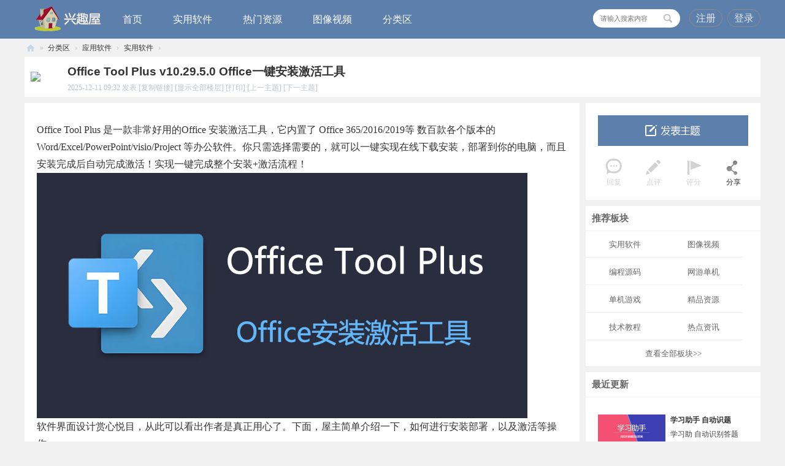

--- FILE ---
content_type: text/html; charset=utf-8
request_url: https://www.xqu5.com/thread-1244-1-1.html
body_size: 14209
content:
<!DOCTYPE html PUBLIC "-//W3C//DTD XHTML 1.0 Transitional//EN" "http://www.w3.org/TR/xhtml1/DTD/xhtml1-transitional.dtd">
<html xmlns="http://www.w3.org/1999/xhtml">
<head>
<meta http-equiv="Content-Type" content="text/html; charset=utf-8" />
<title>Office Tool Plus v10.29.5.0  Office一键安装激活工具 - 实用软件 兴趣屋</title>
<link href="https://www.xqu5.com/thread-1244-1-1.html" rel="canonical" />
<meta name="keywords" content="Office Tool Plus v10.29.5.0  Office一键安装激活工具" />
<meta name="description" content="Office Tool Plus 是一款非常好用的Office 安装激活工具，它内置了 Office 365/2016/2019等 数百款各个版本的 Word/Excel/PowerPoint/visio/Project 等办公软件。你只需选 ... Office Tool Plus v10.29.5.0  Office一键安装激活工具 ,兴趣屋" />
<meta name="generator" content="Discuz!" />
<meta name="author" content="admin" />
<meta name="MSSmartTagsPreventParsing" content="True" />
<meta http-equiv="MSThemeCompatible" content="Yes" />
<meta name="applicable-device" content="pc,mobile">
    <meta http-equiv="Cache-Control" content="no-transform" /> 
<meta http-equiv="Cache-Control" content="no-siteapp" />
<meta name="viewport" content="width=device-width,initial-scale=1.0,user-scalable=yes" />
<base href="https://www.xqu5.com/" /><link rel="stylesheet" type="text/css" href="data/cache/style_3_common.css?Q9w" /><link rel="stylesheet" type="text/css" href="data/cache/style_3_forum_viewthread.css?Q9w" /><script>
var _hmt = _hmt || [];
(function() {
  var hm = document.createElement("script");
  hm.src = "https://hm.baidu.com/hm.js?76cb2996851df72ea8f1ffce40616e03";
  var s = document.getElementsByTagName("script")[0]; 
  s.parentNode.insertBefore(hm, s);
})();
</script>

        <script src="template/huyouxiong_kanchai/style/js/jquery.min.js" type="text/javascript"></script>
    <script src="template/huyouxiong_kanchai/style/js/jquery.SuperSlide.js" type="text/javascript"></script>
<script type="text/javascript">var STYLEID = '3', STATICURL = 'static/', IMGDIR = 'static/image/common', VERHASH = 'Q9w', charset = 'utf-8', discuz_uid = '0', cookiepre = '1gG1_2132_', cookiedomain = '', cookiepath = '/', showusercard = '1', attackevasive = '0', disallowfloat = '', creditnotice = '1|威望|,2|钻石|,3|积分|', defaultstyle = '', REPORTURL = 'aHR0cHM6Ly93d3cueHF1NS5jb20vdGhyZWFkLTEyNDQtMS0xLmh0bWw=', SITEURL = 'https://www.xqu5.com/', JSPATH = 'data/cache/', DYNAMICURL = '';</script>
<script src="data/cache/common.js?Q9w" type="text/javascript"></script>

<meta name="application-name" content="兴趣屋" />
<meta name="msapplication-tooltip" content="兴趣屋" />
<meta name="msapplication-task" content="name=首页;action-uri=https://www.xqu5.com/portal.php;icon-uri=https://www.xqu5.com/static/image/common/portal.ico" />
<meta name="msapplication-task" content="name=分类区;action-uri=https://www.xqu5.com/forum.php;icon-uri=https://www.xqu5.com/static/image/common/bbs.ico" />
<link rel="archives" title="兴趣屋" href="https://www.xqu5.com/archiver/" />
<script type="text/javascript">HTMLNODE.className += ' widthauto'</script>
<script src="data/cache/forum.js?Q9w" type="text/javascript"></script>
<script src="data/cache/portal.js?Q9w" type="text/javascript"></script>
</head>
<body id="nv_forum" class="pg_viewthread" onkeydown="if(event.keyCode==27) return false;">
<div id="append_parent"></div>
<div id="ajaxwaitid"></div>
 
 
 
 
 
 <div id="nvc">
  <div class="nv_wrap">
    <div class="nv_logo">
      <h2> 
         
        <a href="./" title="兴趣屋"><img src="data/attachment/common/template/boardimg_20230902jzqkqaxi.png" alt="兴趣屋" class="boardlogo" id="boardlogo" border="0" /></a> 
         
      </h2>
    </div>
    <div class="nav">
      <ul>
         
                <li id="mn_portal" ><a href="portal.php" hidefocus="true" title="兴趣屋-首页"  >首页<span>兴趣屋-首页</span></a></li>
         
         
                <li id="mn_N60cb" ><a href="forum-39-1.html" hidefocus="true"  >实用软件</a></li>
         
         
                <li id="mn_N2f34" ><a href="forum.php?mod=forumdisplay&fid=39&orderby=heats&filter=dateline&dateline=7948800" hidefocus="true"  >热门资源</a></li>
         
         
                <li id="mn_N93be" ><a href="forum-50-1.html" hidefocus="true"  >图像视频</a></li>
         
         
                <li class="a" id="mn_forum" ><a href="forum.php" hidefocus="true" title="兴趣屋-讨论区"  >分类区<span>兴趣屋-讨论区</span></a></li>
         
         
         
         
         
         
         
              </ul>
    </div>
     
        <div id="header_user"> <span class="zhuce" ><a href="plugin.php?id=it618_members:reg" id="btn-register">注册</a> </span> <span class="zhuce"><a  href="plugin.php?id=it618_members:login" class="nousername"  id="qing_delv">登录</a></span> </div>
    <div style="display:none"> 
      <script src="data/cache/logging.js?Q9w" type="text/javascript"></script>
<form method="post" autocomplete="off" id="lsform" action="member.php?mod=logging&amp;action=login&amp;loginsubmit=yes&amp;infloat=yes&amp;lssubmit=yes" onsubmit="return lsSubmit();">
<div class="fastlg cl">
<span id="return_ls" style="display:none"></span>
<div class="y pns">
<table cellspacing="0" cellpadding="0">
<tr>
<td>
<span class="ftid">
<select name="fastloginfield" id="ls_fastloginfield" width="40">
<option value="username">用户名</option>
<option value="email">Email</option>
<option value="secmobile">安全手机号</option>
</select>
</span>
<script type="text/javascript">simulateSelect('ls_fastloginfield')</script>
</td>
<td><input type="text" name="username" id="ls_username" autocomplete="off" class="px vm" /></td>
<td class="fastlg_l"><label for="ls_cookietime"><input type="checkbox" name="cookietime" id="ls_cookietime" class="pc" value="2592000" />自动登录</label></td>
<td>&nbsp;<a href="javascript:;" onclick="showWindow('login', 'member.php?mod=logging&action=login&viewlostpw=1')">找回密码</a></td>
</tr>
<tr>
<td><label for="ls_password" class="z psw_w">密码</label></td>
<td><input type="password" name="password" id="ls_password" class="px vm" autocomplete="off" /></td>
<td class="fastlg_l"><button type="submit" class="pn vm" style="width: 75px;"><em>登录</em></button></td>
<td>&nbsp;<a href="member.php?mod=register" class="xi2 xw1">注册</a></td>
</tr>
</table>
<input type="hidden" name="formhash" value="4cf388f3" />
<input type="hidden" name="quickforward" value="yes" />
<input type="hidden" name="handlekey" value="ls" />
</div>
</div>
</form>
 
    </div>
     
    <div id="scbar" class="scbar_narrow cl">
<form id="scbar_form" method="post" autocomplete="off" onsubmit="searchFocus($('scbar_txt'))" action="search.php?searchsubmit=yes" target="_blank">
<input type="hidden" name="mod" id="scbar_mod" value="search" />
<input type="hidden" name="formhash" value="4cf388f3" />
<input type="hidden" name="srchtype" value="title" />
<input type="hidden" name="srhfid" value="39" />
<input type="hidden" name="srhlocality" value="forum::viewthread" />
<table cellspacing="0" cellpadding="0">
<tr>
<td class="scbar_txt_td"><input type="text" name="srchtxt" id="scbar_txt" autocomplete="off" speech /></td>			
<td class="scbar_btn_td"><button type="submit" name="searchsubmit" id="scbar_btn" sc="1" class="pn pnc" value="true"><strong class="xi2">搜索</strong></button></td>
</tr>
</table>
</form>
</div>
<script type="text/javascript">
initSearchmenu('scbar', '');
</script>
<script type="text/javascript">
/*    jQuery(function(){
jQuery("#scbar #scbar_txt").focus(function(){
  jQuery("#scbar").addClass("bchange");
}).blur(function(){
  jQuery("#scbar").removeClass("bchange");
});
    })*/
</script>
 
     
    <!-- 搜索筛选 -->
    <ul id="scbar_type_menu" class="p_pop" style="display: none;">
      <li><a href="javascript:;" rel="curforum" fid="39" >本版</a></li><li><a href="javascript:;" rel="forum" class="curtype">帖子</a></li><li><a href="javascript:;" rel="user">用户</a></li>    </ul>
    <script type="text/javascript">
initSearchmenu('scbar', '');
</script> 
     
    
  </div>
</div>
<ul id="umnav_menu" class="p_pop nav_pop" style="display: none;">
  
   
   
    <li><a href="home.php?mod=space&do=pm">消息提醒</a></li>
   
   
   
    <li><a href="home.php?mod=space&do=favorite&view=me" _style="background-image:url(https://www.xqu5.com/static/image/feed/favorite_b.png) !important">收藏</a></li>
   
   
   
    <li><a href="home.php?mod=spacecp&ac=credit&op=buy">钻石</a></li>
   
   
   
    <li><a href="plugin.php?id=it618_members:home">账号管理</a></li>
   
   
   
   
   
   
   
   
   
   
   
   
   
   
    <li><a href="home.php?mod=spacecp">设置</a></li>
   
   
   
   
   
    <li><a href="member.php?mod=logging&amp;action=logout&amp;formhash=4cf388f3">退出</a></li>
</ul>
<!--End Navigation--> 
 
<div id="mu" class="cl"> 
   
</div> 
 
</div>
<div id="wp" class="wp fwp"><script type="text/javascript">var fid = parseInt('39'), tid = parseInt('1244');</script>

<script src="data/cache/forum_viewthread.js?Q9w" type="text/javascript"></script>
<script type="text/javascript">zoomstatus = parseInt(1);var imagemaxwidth = '760';var aimgcount = new Array();</script>

<style id="diy_style" type="text/css"></style>
<!--[diy=diynavtop]--><div id="diynavtop" class="area"></div><!--[/diy]-->
</div>


<div id="wp" class="wp">
<div id="pt" class="bm cl">
<div class="z">
<a href="./" class="nvhm" title="首页">兴趣屋</a><em>&raquo;</em><a href="forum.php">分类区</a> <em>&rsaquo;</em> <a href="forum.php?gid=1">应用软件</a> <em>&rsaquo;</em> <a href="forum-39-1.html">实用软件</a> <em>&rsaquo;</em>
</div>
</div>

<style id="diy_style" type="text/css"></style>
<div class="wppw">
<!--[diy=diy1]--><div id="diy1" class="area"></div><!--[/diy]-->
</div>


<div class="yudi_view_top">
<table cellspacing="0" cellpadding="0" style="margin-bottom:10px; width:100%; background:#fff;">
<tr>
            <td class="avtar yudi_view_avta" width="50px" style="margin-left:10px;">
                                <a href="home.php?mod=space&amp;uid=1" title="admin" target="_blank"><img src="https://www.xqu5.com/uc_server/avatar.php?uid=1&size=small" class="user_avatar"></a>
                            </td>
<td class="plc ptm pbn vwthd xbte" style="padding-right:20px !important;">

<h1 class="ts bluelink fbold">
<span id="thread_subject"><a href="thread-1244-1-1.html">Office Tool Plus v10.29.5.0  Office一键安装激活工具</a></span>
</h1>
                
<span class="xg1">

</span>
                <div class="thread-head-info">
                    <!--<a href="home.php?mod=space&amp;uid=1" class="bluelink">admin</a>-->
                     2025-12-11 09:32                                       <span class="shijiane">发表
                    <a href="thread-1244-1-1.html" onclick="return copyThreadUrl(this, '兴趣屋')" >[复制链接]</a>
                    <a href="thread-1244-1-1.html" rel="nofollow">[显示全部楼层]</a>
                    <a href="forum.php?mod=viewthread&amp;action=printable&amp;tid=1244" title="打印" target="_blank">[打印]</a>
                    <a href="forum.php?mod=redirect&amp;goto=nextoldset&amp;tid=1244" title="上一主题">[上一主题]</a>
                    <a href="forum.php?mod=redirect&amp;goto=nextnewset&amp;tid=1244" title="下一主题">[下一主题]</a></span>  

<span align="right">
                
</span>
                </div>
                </td>
              
</tr>
</table>
</div>

<div id="ct" class="wppw cl ct2">
<div id="sd" class="sd">
<div id="post_act" class="yudi_shadow">

            <div class="bm post_new">
                <div class="bm_c">

                                            <a onmouseover="$('newspecial').id = 'newspecialtmp';this.id = 'newspecial';showMenu({'ctrlid':this.id})" onclick="showWindow('newthread', 'forum.php?mod=post&action=newthread&fid=39')" href="javascript:;" title="发新帖" class="view_post_btn"></a>
                                    </div>
            </div>

            <div class="bm post_act">
                <div class="bm_c">
                    <ul>
                        <li class="a1">
                                                        <!--不能点-->
                                <span>回复</span>
                                                    </li>
                        <li class="a2">
                                                            <!--不能点-->
                                <span>点评</span>
                                                    </li>
                        <li class="a3">
                                                            <!--不能点-->
                                <span>评分</span>
                                                    </li>
                        <li class="a4">
                            <a class="a4" href="#" id="shareLink" target="_blank">分享</a>
                        </li>
                    </ul>
                    <script type="text/javascript" charset="utf-8">
                        (function(){
                            var param = {
                                url:location.href,
                                //title:document.title,
                                title:"Office Tool Plus v10.29.5.0  Office一键安装激活工具",
                                appkey: 0000000000,
                                language:'zh_cn'
                            }
                            var temp = "http://service.weibo.com/share/share.php?";
                            for( var p in param ){
                                temp += ( p + '=' + encodeURIComponent( param[p] || '' ) + "&" )
                            }
                            document.getElementById("shareLink").setAttribute("href", temp);

                            var postAct = document.getElementById("post_act");
                            var postActTop = postAct.offsetTop;
                            document.onscroll = function() {
                                var docTop = document.body.scrollTop | document.documentElement.scrollTop;
                                if (postActTop < (docTop + 100)) {
                                    postAct.setAttribute("style", "position:fixed; top: 88px; z-index:300;box-shadow: 0 0 5px 2px rgba(0, 0, 0, 0.3);");
                                } else {
                                    postAct.setAttribute("style", "");
                                }
                            }
                        })()
                    </script>
                </div>
            </div>
        </div>
            <div class="bm yudi_shadow">
<div class="bm_h">
<h2>推荐板块</h2>
</div>
<div class="ayd_tjbk cl">
<ul>
<!--[diy=qing_view_bktj]--><div id="qing_view_bktj" class="area"><div id="frameL8iIrX" class="frame move-span cl frame-1"><div id="frameL8iIrX_left" class="column frame-1-c"><div id="frameL8iIrX_left_temp" class="move-span temp"></div><div id="portal_block_161" class="block move-span"><div id="portal_block_161_content" class="dxb_bc"><div class="module cl xl xl1">
<ul><li style="height: 41px; width: 128px;background:none;"><a href="forum-39-1.html" title="实用软件" target="_blank">实用软件</a></li><li style="height: 41px; width: 128px;background:none;"><a href="forum-50-1.html" title="图像视频" target="_blank">图像视频</a></li><li style="height: 41px; width: 128px;background:none;"><a href="forum-87-1.html" title="编程源码" target="_blank">编程源码</a></li><li style="height: 41px; width: 128px;background:none;"><a href="forum-73-1.html" title="网游单机" target="_blank">网游单机</a></li><li style="height: 41px; width: 128px;background:none;"><a href="forum-79-1.html" title="单机游戏" target="_blank">单机游戏</a></li><li style="height: 41px; width: 128px;background:none;"><a href="forum-89-1.html" title="精品资源" target="_blank">精品资源</a></li><li style="height: 41px; width: 128px;background:none;"><a href="forum-45-1.html" title="技术教程" target="_blank">技术教程</a></li><li style="height: 41px; width: 128px;background:none;"><a href="forum-96-1.html" title="热点资讯" target="_blank">热点资讯</a></li></ul>
</div>
<style>
.block .xl1 ul li:before{display:none;}
</style></div></div></div></div></div><!--[/diy]-->
</ul>
<div class="tjbk_more"><a href="forum.php" target="_blank">查看全部板块>></a></div>
</div>
</div>
<!--			<div class="bm yudi_shadow">
<div class="bm_h">
<a href="https://www.xqu5.com/forum-50-1.html"><h2>Adobe专区</h2></a>
</div>
<div class="bm_c ayd_foc cl">
<ul>
<!--[diy=qing_view_mttj]--><!--<div id="qing_view_mttj" class="area"></div>--><!--[/diy]-->
<!--</ul>
</div>
</div>-->
<div class="bm yudi_shadow">
<div class="bm_h">
<h2>最近更新</h2>
</div>
<div class="bm_c ayd_rmd cl">
<ul>
<!--[diy=qing_view_rmhd]--><div id="qing_view_rmhd" class="area"><div id="frameGK8CXc" class="frame move-span cl frame-1"><div id="frameGK8CXc_left" class="column frame-1-c"><div id="frameGK8CXc_left_temp" class="move-span temp"></div><div id="portal_block_163" class="block move-span"><div id="portal_block_163_content" class="dxb_bc"><div class="module cl xld"><dl class="cl">
	<dd class="m"><a href="thread-1828-1-1.html" target="_blank"><img src="data/attachment/block/d8/d88d9fae8330ff8d838bfe284ea257ac.jpg" width="110" height="55" alt="学习助手 自动识题" /></a></dd>
	<dt><em class="y xg1 xw0"><a href="home.php?mod=space&uid=1" target="_blank"></a></em><a href="thread-1828-1-1.html" title="学习助手 自动识题" target="_blank">学习助手 自动识题</a></dt>
	<dd>学习助 自动识别答题
</dd>
</dl><dl class="cl">
	<dd class="m"><a href="thread-368-1-1.html" target="_blank"><img src="data/attachment/block/80/8091eb9575e07d180eaa10ff3bfea3ca.jpg" width="110" height="55" alt="手机酷我音乐 vip版" /></a></dd>
	<dt><em class="y xg1 xw0"><a href="home.php?mod=space&uid=1" target="_blank"></a></em><a href="thread-368-1-1.html" title="手机酷我音乐 vip版" target="_blank">手机酷我音乐 vip版</a></dt>
	<dd>享受高音质和所有权限</dd>
</dl><dl class="cl">
	<dd class="m"><a href="thread-1381-1-1.html" target="_blank"><img src="data/attachment/block/cf/cfe027fa484f68227c2d7943753d2ff1.jpg" width="110" height="55" alt="猴子分身vip虚拟定" /></a></dd>
	<dt><em class="y xg1 xw0"><a href="home.php?mod=space&uid=1" target="_blank"></a></em><a href="thread-1381-1-1.html" title="猴子分身vip虚拟定" target="_blank">猴子分身vip虚拟定</a></dt>
	<dd>手机端应用分身软件</dd>
</dl><dl class="cl">
	<dd class="m"><a href="thread-2172-1-1.html" target="_blank"><img src="data/attachment/block/5b/5b551af96b88fef11b111f3028ea4c60.jpg" width="110" height="55" alt="TikTok抖音海外版" /></a></dd>
	<dt><em class="y xg1 xw0"><a href="home.php?mod=space&uid=1" target="_blank"></a></em><a href="thread-2172-1-1.html" title="TikTok抖音海外版" target="_blank">TikTok抖音海外版</a></dt>
	<dd>国际版TikTok又更新
</dd>
</dl><dl class="cl">
	<dd class="m"><a href="thread-2074-1-1.html" target="_blank"><img src="data/attachment/block/15/154372b86aedce8a9b523bd79bfcdc14.jpg" width="110" height="55" alt="地图信息免费采集工" /></a></dd>
	<dt><em class="y xg1 xw0"><a href="home.php?mod=space&uid=1" target="_blank"></a></em><a href="thread-2074-1-1.html" title="地图信息免费采集工" target="_blank">地图信息免费采集工</a></dt>
	<dd>款百度地图数据一键抓</dd>
</dl><dl class="cl">
	<dd class="m"><a href="thread-2109-1-1.html" target="_blank"><img src="data/attachment/block/6a/6a635def8872c028a8cc5d1dd72f3055.jpg" width="110" height="55" alt="StreamFab 中文激活" /></a></dd>
	<dt><em class="y xg1 xw0"><a href="home.php?mod=space&uid=1" target="_blank"></a></em><a href="thread-2109-1-1.html" title="StreamFab 中文激活" target="_blank">StreamFab 中文激活</a></dt>
	<dd>视频嗅探下载最好
</dd>
</dl></div></div></div></div></div></div><!--[/diy]-->
</ul>
</div>
</div>
<div class="bm yudi_shadow">
<div class="bm_h">
<h2>热门排行</h2>
</div>
<div class="bm_c ayd_frmj cl">
<ul>
<!--[diy=qing_view_rmtj]--><div id="qing_view_rmtj" class="area"><div id="frame796fP9" class="frame move-span cl frame-1"><div id="frame796fP9_left" class="column frame-1-c"><div id="frame796fP9_left_temp" class="move-span temp"></div><div id="portal_block_159" class="block move-span"><div id="portal_block_159_content" class="dxb_bc"><div class="module cl xl xl1">
<ul><li><a href="thread-55-1-1.html" title="磁力资源搜索助手 v24.10.24 支持隐藏资源，一键搜索下载" target="_blank">►磁力资源搜索助手 v24.10.24 支</a></li><li><a href="thread-1199-1-1.html" title="火星直播 无广告版 v1.9.4 TV电视盒子4K超清直播TV工具" target="_blank">►火星直播 无广告版 v1.9.4 TV电</a></li><li><a href="thread-1040-1-1.html" title="HDP高清直播 解锁限制频道、支持1080P v4.0.3" target="_blank">►HDP高清直播 解锁限制频道、支持</a></li><li><a href="thread-481-1-1.html" title="新电视家 v10.3.0 自定义添加源" target="_blank">►新电视家 v10.3.0 自定义添加源</a></li><li><a href="thread-551-1-1.html" title="新阅读 v3.25.12211200 去限制+共存版 无限导入书源，最佳看书神器！" target="_blank">►新阅读 v3.25.12211200 去限制+</a></li><li><a href="thread-803-1-1.html" title="浩辰CAD看图王 VIP版 v5.17.0 手机端" target="_blank">►浩辰CAD看图王 VIP版 v5.17.0 手</a></li><li><a href="thread-439-1-1.html" title="南瓜影视 v1.6.0.2 破解版，畅想各大平台VIP电影" target="_blank">►南瓜影视 v1.6.0.2 破解版，畅想</a></li><li><a href="thread-468-1-1.html" title="爱奇艺、腾讯、优酷等12大平台 资源直接解析，高清播放" target="_blank">►爱奇艺、腾讯、优酷等12大平台 </a></li><li><a href="thread-1081-1-1.html" title="太极 v14.0.6.11081404 手机免root框架" target="_blank">►太极 v14.0.6.11081404 手机免ro</a></li><li><a href="thread-1109-1-1.html" title="YesPlayMusic v0.48 网易云第三方无限制版音乐神器！" target="_blank">►YesPlayMusic v0.48 网易云第三</a></li></ul>
</div></div></div></div></div></div><!--[/diy]-->
</ul>
</div>
</div>
</div>
<div class="mn">


<div id="postlist" class="pl bm yudi_shadow">


<table cellspacing="0" cellpadding="0" class="ad">
<tr>
<td class="pls">
</td>
<td class="plc">
</td>
</tr>
</table><div id="post_2194" class="tt_border" ><div class="wrap-posts" id="post_2194">
<table id="pid2194" class="plhin" summary="pid2194" cellspacing="0" cellpadding="0">
<tr>
	
<td class="plc" style="width:100%" >
        <div class="pct"><style type="text/css">.pcb{margin-right:0}</style><div class="pcb">
 
<div class="t_fsz"><table cellspacing="0" cellpadding="0"><tr><td class="t_f" id="postmessage_2194">
Office Tool Plus 是一款非常好用的Office 安装激活工具，它内置了 Office 365/2016/2019等 数百款各个版本的 Word/Excel/PowerPoint/visio/Project 等办公软件。你只需选择需要的，就可以一键实现在线下载安装，部署到你的电脑，而且安装完成后自动完成激活！实现一键完成整个安装+激活流程！<br />

<ignore_js_op>

<img src="data/attachment/forum/202311/18/112209nqtwycwckcehq0ry.jpg" alt="Office-Tool-Plus.jpg" title="Office-Tool-Plus.jpg" />

</ignore_js_op>
<br />
软件界面设计赏心悦目，从此可以看出作者是真正用心了。下面，屋主简单介绍一下，如何进行安装部署，以及激活等操作。<br />
<br />
<strong><font size="4"><u>使用方法：</u></font></strong><br />
1、通过本文底部所述方法，下载 Office Tool Plus ；<br />
2、解压缩后，双击 <strong>Office Tool Plus.exe</strong> 运行；<br />
3、运行后则自动打开软件界面，如下图所示。<br />

<ignore_js_op>

<img src="data/attachment/forum/202311/18/112223iy8dbnzodaksc676.jpg" alt="Office-Tool-Plus-1.jpg" title="Office-Tool-Plus-1.jpg" />

</ignore_js_op>
<br />
4、点击 部署 命令菜单，此时你会看到自己电脑中已安装的Office版本等信息，在这些软件信息后方有卸载按键，如果你想卸载，可以点击快速实现！<br />

<ignore_js_op>

<img src="data/attachment/forum/202311/18/112224oflptl8ydycenq3k.jpg" alt="Office-Tool-Plus-2.jpg" title="Office-Tool-Plus-2.jpg" />

</ignore_js_op>
<br />
5、如果你想安装新的Word、Excel等办公软件，点击 增加产品（P） 命令，选择需要的软件，然后在软件右侧选择系统结构（选择32位或64位电脑系统）其他的默认即可；<br />
6、点击开始部署即可！在完成安装后，会自动进行激活操作。<br />

<ignore_js_op>

<img src="data/attachment/forum/202311/18/112224jnarrzv65oru1fzg.jpg" alt="Office-Tool-Plus-6.jpg" title="Office-Tool-Plus-6.jpg" />

</ignore_js_op>
<br />
7、如果激活失败，或者你想对电脑原来安装的Office软件进行激活，那么可以在 激活 管理界面，选择对应的产品，然后 激活，即可实现！<br />
<br />
<strong><font size="3">Office Tool Plus 自带工具箱，能够实现如下功能：</font></strong><br />
1、修改Office更新通道<br />
2、修改Office 产品属于者<br />
3、查询Office版本号<br />
4、查询错误代码信息<br />
5、检查KMS可用性<br />
6、收集Office 安装日志<br />
7、移除Office<br />
8、修复Office文档图标<br />
9、修复Office 无法正常激活<br />
10、修复VBS文件关联<br />
11、修复系统变量<br />
12、恢复Word 默认文档模板<br />
13、恢复Office 设置为默认设置<br />
此外，该软件还提供了格式转换功能，丰富的格式支持，让你随心所欲进行文档格式切换！<br />

<ignore_js_op>

<img src="data/attachment/forum/202311/18/112224fdplapflamryq8p5.jpg" alt="Office-Tool-Plus-3.jpg" title="Office-Tool-Plus-3.jpg" />

</ignore_js_op>
<br />

<ignore_js_op>

<img src="data/attachment/forum/202311/18/112224qqqny8rrb8buww88.jpg" alt="Office-Tool-Plus-4.jpg" title="Office-Tool-Plus-4.jpg" />

</ignore_js_op>
<br />

<ignore_js_op>

<img src="data/attachment/forum/202311/18/112224ngree8g4go58eopd.jpg" alt="Office-Tool-Plus-5.jpg" title="Office-Tool-Plus-5.jpg" />

</ignore_js_op>
<br />
<br />
<strong><font size="4"><u>Office Tool Plus Office一键安装激活工具 下载地址：</u></font></strong><br />
<font size="2">蓝奏云：<a href="https://wwi.lanzoui.com/b0d90zpve" target="_blank">https://wwi.lanzoui.com/b0d90zpve</a><br />
123云盘：<a href="https://www.123pan.com/s/3meA-NrxJ3" target="_blank">https://www.123pan.com/s/3meA-NrxJ3</a></font><br />
<font size="2">迅雷云盘：<a href="https://pan.xunlei.com/s/VNVYRT4wgSEdx0Us-TBeltqKA1?pwd=pufr#" target="_blank">https://pan.xunlei.com/s/VNVYRT4wgSEdx0Us-TBeltqKA1?pwd=pufr#</a><br />
百度网盘：<a href="https://pan.baidu.com/s/169bEY6jheo0yrcA5IBy6fA?pwd=9999" target="_blank">https://pan.baidu.com/s/169bEY6jheo0yrcA5IBy6fA?pwd=9999</a></font><br />
<strong><font style="color:rgb(51, 51, 51)"><font face="&amp;quot;"><font face="&amp;quot;"><font color="#333333"><font color="#333333"><font face="&amp;quot;"><font color="#333333"><font face="&amp;quot;"><font face="&amp;quot;"><font face="&amp;quot;"><font color="#333333"><font face="&amp;quot;"><font face="&amp;quot;"><font color="#333333"><font color="#333333"><font face="&amp;quot;"><font face="&amp;quot;"><font color="#333333"><font color="#333333"><font face="&amp;quot;"><font color="#333333"><font face="&amp;quot;"><font color="#333333"><font face="&amp;quot;"><font color="#333333"><font face="&amp;quot;"><font face="&amp;quot;">注：本站文件解压密码统一为：</font></font></font></font></font></font></font></font></font></font></font></font></font></font></font></font></font></font></font></font></font></font></font></font></font></font></font><font color="#ff0000"><font face="&amp;quot;"><font face="&amp;quot;"><font face="&amp;quot;"><font face="&amp;quot;"><font face="&amp;quot;"><font face="&amp;quot;"><font face="&amp;quot;"><font face="&amp;quot;"><font face="&amp;quot;"><font face="&amp;quot;"><font face="&amp;quot;"><font face="&amp;quot;">www.xqu5.com</font></font></font></font></font></font></font></font></font></font></font></font></font></strong><br />
</td></tr></table>

</div>
<div id="comment_2194" class="cm">
</div>

<div id="post_rate_div_2194"></div>
</div>
</div>
</td></tr>
<tr><td class="plc plm" style="padding-left: 0;">
</td>
</tr>
<tr id="_postposition2194"></tr>
<tr>
<td class="plc" colspan="2" style="padding: 0 10px; overflow:visible; width:100%">
<div class="po" style="border-top:1px #F0F0F0 solid;margin-left: 15px;">
<div class="pob cl hin"  style="font-size: 12px;">
<span class="fl-l">
<div class="authi" style="float:left">
<a href="thread-1244-1-1.html" rel="nofollow">显示全部楼层</a>
<span class="pipe show">|</span><a href="javascript:;" onclick="readmode($('thread_subject').innerHTML, 2194);" class="show">阅读模式</a>
</div>
</span>

<p>
                	<a href="forum.php?mod=post&amp;action=reply&amp;fid=39&amp;tid=1244&amp;reppost=2194&amp;extra=page%3D1&amp;page=1" onclick="showWindow('reply', this.href)">回复</a> |
<a href="javascript:;" onclick="showWindow('miscreport2194', 'misc.php?mod=report&rtype=post&rid=2194&tid=1244&fid=39', 'get', -1);return false;">举报</a>
</p>

</div>
</div>
</td>
</tr>
<tr class="ad">
<td class="pls">
</td>
</tr>
</table>
</div>
<script type="text/javascript" reload="1">
aimgcount[2194] = ['13510','13511','13512','13513','13514','13515','13516'];
attachimggroup(2194);
attachimgshow(2194);
var aimgfid = 0;
</script>

</div><div id="post_2196" class="tt_border" ><div class="tt_wrap-posts" id="post_2196">
<table id="pid2196" class="plhin" summary="pid2196" cellspacing="0" cellpadding="0">
<tr>
<td class="pls" rowspan="2" style="background:none; width: 99px;">
        <div class="p-pop clearfix" id="userinfo2196" style="display:none;">
            <div class="m">
                <div id="userinfo2196_ma"><a href="home.php?mod=space&amp;uid=2689" target="_blank"><img src="https://www.xqu5.com/uc_server/avatar.php?uid=2689&size=middle" class="user_avatar"></a></div>
            </div>
            <div class="i">
                <div>
                    <strong><a href="home.php?mod=space&amp;uid=2689" target="_blank" class="orangelink">xjh88232259</a></strong>
                                                            <em>当前离线</em>
                                                        </div>
                                <dl class="cl clearfix">
                    <dt>最后登录：</dt><dd>2026-1-21 09:55<</dd>
                    <dt>注册时间：</dt><dd>2021-5-11 22:16</dd>
                    <dt>阅读权限：</dt><dd>90</dd>
                    <dt>UID：</dt><dd>2689</dd>
                    <dt>在线时间：</dt><dd>265 小时</dd>
                </dl>
                <div class="imicn">
                                                                                                                        <a href="home.php?mod=space&amp;uid=2689&amp;do=profile" target="_blank" title="查看详细资料"><img src="static/image/common/userinfo.gif" alt="查看详细资料" /></a>
                                                        </div>
                <div id="avatarfeed">
                    <div style="margin-top:-3px;margin-bottom:10px;text-align:center;line-height:20px"><img src="source/plugin/it618_members/images/telbd.png" style="vertical-align:middle;margin-top:-3px;height:15px;"> <font color="#888">已绑定手机</font><br></div>                                                                                                </div>
                            </div>
        </div>
        <!--弹出头像菜单-->

        <div class="avatar" onmouseover="showauthor(this, 'userinfo2196')">
            <a href="home.php?mod=space&amp;uid=2689" target="_blank"><img src="https://www.xqu5.com/uc_server/avatar.php?uid=2689&size=middle" class="user_avatar"></a>
        </div>
      	
        <ul class="xlc">
        <p style="margin: 5px 1px 5px 2px;"><b>xjh88232259</b></p>
         
        </ul>
        </td>
	
<td class="plc" style="padding:0;">
        <div class="pi" style="  border-bottom:none;">

</div>
        <div class="pct"><div class="pcb">
<div class="t_fsz"><table cellspacing="0" cellpadding="0"><tr><td class="t_f" id="postmessage_2196">
谢谢楼主分享！这个工具很实用，谢谢楼主分享！</td></tr></table>

</div>
<div id="comment_2196" class="cm">
</div>

<div id="post_rate_div_2196"></div>
</div>
</div>
</td></tr>
<tr><td class="plc plm" style="padding-left: 0;">
</td>
</tr>
<tr id="_postposition2196"></tr>
<tr>
<td class="plc" colspan="2" style="padding: 0 10px; overflow:visible;">
<div class="po" style="border-top:1px #F0F0F0 solid;">
<div class="pob cl hin"  style="font-size: 12px;">
<span class="fl-l">
<div class="authi" style="float:left">
<a href="thread-1244-1-1.html" rel="nofollow">显示全部楼层</a>
</div>
</span>

<p>
                	<a href="forum.php?mod=post&amp;action=reply&amp;fid=39&amp;tid=1244&amp;repquote=2196&amp;extra=page%3D1&amp;page=1" onclick="showWindow('reply', this.href)">回复</a> |
<a href="javascript:;" onclick="showWindow('miscreport2196', 'misc.php?mod=report&rtype=post&rid=2196&tid=1244&fid=39', 'get', -1);return false;">举报</a>
</p>

</div>
</div>
</td>
</tr>
<tr class="ad">
<td class="pls">
</td>
<td class="plc">
</td>
</tr>
</table>
</div>

</div><div id="postlistreply" class="pl"><div id="post_new" class="viewthread_table" style="display: none"></div></div>
<div class="wrap wrap-white-l" style="overflow: hidden; margin-top:20px; text-align:center; padding-bottom:20px;">
    </div>
</div>

<form method="post" autocomplete="off" name="modactions" id="modactions">
<input type="hidden" name="formhash" value="4cf388f3" />
<input type="hidden" name="optgroup" />
<input type="hidden" name="operation" />
<input type="hidden" name="listextra" value="page%3D1" />
<input type="hidden" name="page" value="1" />
</form>

<!--[diy=diyfastposttop]--><div id="diyfastposttop" class="area"></div><!--[/diy]-->
<script type="text/javascript">
var postminchars = parseInt('10');
var postmaxchars = parseInt('30000');
var postminsubjectchars = parseInt('1');
var postmaxsubjectchars = parseInt('80');
var disablepostctrl = parseInt('0');
</script>

<div id="f_pst" class="pl bm bmw">
<form method="post" autocomplete="off" id="fastpostform" action="forum.php?mod=post&amp;action=reply&amp;fid=39&amp;tid=1244&amp;extra=page%3D1&amp;replysubmit=yes&amp;infloat=yes&amp;handlekey=fastpost" onSubmit="return fastpostvalidate(this)">
<table cellspacing="0" cellpadding="0">
<tr>
<td class="plc">

<span id="fastpostreturn"></span>


<div class="cl">
<div id="fastsmiliesdiv" class="y"><div id="fastsmiliesdiv_data"><div id="fastsmilies"></div></div></div><div class="hasfsl" id="fastposteditor">
<div class="tedt mtn">
<div class="bar">
<span class="y">
<a href="forum.php?mod=post&amp;action=reply&amp;fid=39&amp;tid=1244" onclick="return switchAdvanceMode(this.href)">高级模式</a>
</span><script src="data/cache/seditor.js?Q9w" type="text/javascript"></script>
<div class="fpd">
<a href="javascript:;" title="文字加粗" class="fbld">B</a>
<a href="javascript:;" title="设置文字颜色" class="fclr" id="fastpostforecolor">Color</a>
<a id="fastpostimg" href="javascript:;" title="图片" class="fmg">Image</a>
<a id="fastposturl" href="javascript:;" title="添加链接" class="flnk">Link</a>
<a id="fastpostquote" href="javascript:;" title="引用" class="fqt">Quote</a>
<a id="fastpostcode" href="javascript:;" title="代码" class="fcd">Code</a>
<a href="javascript:;" class="fsml" id="fastpostsml">Smilies</a>
</div></div>
<div class="area">
<div class="pt hm">
您需要登录后才可以回帖 <a href="member.php?mod=logging&amp;action=login" onclick="showWindow('login', this.href)" class="xi2">登录</a> | <a href="member.php?mod=register" class="xi2">注册</a>
</div>
</div>
</div>
</div>
</div>
<div id="seccheck_fastpost">
</div>


<input type="hidden" name="formhash" value="4cf388f3" />
<input type="hidden" name="usesig" value="" />
<input type="hidden" name="subject" value="  " />
<p class="ptm pnpost">
<a href="home.php?mod=spacecp&amp;ac=credit&amp;op=rule&amp;fid=39" class="y" target="_blank">本版积分规则</a>
<button type="button" onclick="showWindow('login', 'member.php?mod=logging&action=login&guestmessage=yes')" name="replysubmit" id="fastpostsubmit" class="pn pnc vm" value="replysubmit"><strong>发表回复</strong></button>
<label for="fastpostrefresh"><input id="fastpostrefresh" type="checkbox" class="pc" />回帖后跳转到最后一页</label>
<script type="text/javascript">if(getcookie('fastpostrefresh') == 1) {$('fastpostrefresh').checked=true;}</script>
</p>
</td>
</tr>
</table>
</form>
</div>

<div id="md_9_menu" class="tip tip_4" style="display: none;">
<div class="tip_horn"></div>
<div class="tip_c">
<h4>大富豪</h4>
<p>兴趣屋的大腕，网站的支柱！</p>
</div>
</div>
</div>
                                                                                   </div>
<div class="wp mtn">
<!--[diy=diy3]--><div id="diy3" class="area"></div><!--[/diy]-->
</div>

<script type="text/javascript">
function succeedhandle_followmod(url, msg, values) {
var fObj = $('followmod_'+values['fuid']);
if(values['type'] == 'add') {
fObj.innerHTML = '不收听';
fObj.href = 'home.php?mod=spacecp&ac=follow&op=del&fuid='+values['fuid'];
} else if(values['type'] == 'del') {
fObj.innerHTML = '收听TA';
fObj.href = 'home.php?mod=spacecp&ac=follow&op=add&hash=4cf388f3&fuid='+values['fuid'];
}
}
fixed_avatar([2194,2196], 1);
</script>	</div>
<SCRIPT src="source/plugin/it618_members/js/jquery.js?1314" type=text/javascript></SCRIPT><script type="text/javascript">
						IT618_MEMBERS(document).ready(function() {
							IT618_MEMBERS("[onclick*='viewlostpw=1']").each(function (i, o) {
								IT618_MEMBERS(o).attr("onclick","showWindow('it618_showsms','plugin.php?id=it618_members:showsms&ac=password')");
							});
							
							IT618_MEMBERS("[onclick*='login']").each(function (i, o) {
								var tmpstr = IT618_MEMBERS(o).attr("onclick");
								var tmparr1=tmpstr.split("plugin.php");
								var tmparr2=tmpstr.split("618");
								if(tmparr1.length==1&&tmparr2.length==1)IT618_MEMBERS(o).attr("onclick","showWindow('it618_login','plugin.php?id=it618_members:login&lsSubmit');return false;");
							});
							
							IT618_MEMBERS("[onclick*='viewlostpw=1']").each(function (i, o) {
								IT618_MEMBERS(o).attr("onclick","showWindow('it618_showsms','plugin.php?id=it618_members:showsms&ac=password')");
							});
							
							IT618_MEMBERS("[onclick*='mod=misc&action=pay']").each(function (i, o) {
								IT618_MEMBERS(o).attr("onclick","showWindow('it618_login','plugin.php?id=it618_members:login&lsSubmit')");
							});
							
							IT618_MEMBERS("[onclick*='reply']").each(function (i, o) {
								IT618_MEMBERS(o).attr("onclick","showWindow('it618_login','plugin.php?id=it618_members:login&lsSubmit')");
							});
							
							IT618_MEMBERS("[onclick*='attachpay']").each(function (i, o) {
								IT618_MEMBERS(o).attr("onclick","showWindow('it618_login','plugin.php?id=it618_members:login&lsSubmit')");
							});
							
							IT618_MEMBERS("[href*='favorite']").each(function (i, o) {
								IT618_MEMBERS(o).attr("onclick","showWindow('it618_login','plugin.php?id=it618_members:login&lsSubmit')");
							});
							
							IT618_MEMBERS("[href*='friend']").each(function (i, o) {
								IT618_MEMBERS(o).attr("onclick","showWindow('it618_login','plugin.php?id=it618_members:login&lsSubmit')");
							});
							
							IT618_MEMBERS("[href*='showmsg']").each(function (i, o) {
								IT618_MEMBERS(o).attr("onclick","showWindow('it618_login','plugin.php?id=it618_members:login&lsSubmit')");
							});
							
							IT618_MEMBERS("[href*='poke']").each(function (i, o) {
								IT618_MEMBERS(o).attr("onclick","showWindow('it618_login','plugin.php?id=it618_members:login&lsSubmit')");
							});
							
							if(IT618_MEMBERS("#messagelogin").length>0){
								IT618_MEMBERS("#messagelogin").hide();
								location.href="plugin.php?id=it618_members:login";
							}
						});
						
						function lsSubmit(){
							if(IT618_MEMBERS("#it618_login").length==0){
								var btnclick=0;
								if(IT618_MEMBERS("#ls_username").val()!=""&&IT618_MEMBERS("#ls_password").val()!=""){
									btnclick=1;
									setTimeout('it618login1()',800);
								}
								it618_showsms('it618_login','plugin.php?id=it618_members:login&lsSubmit='+btnclick);
							}else{
								it618login();
							}
							return false;
						}
						
						function it618_showsms(title,url){
							showWindow(title,url)
						}
						</script><script type="text/javascript" src="source/plugin/it618_members/js/layer/layer.js"></script>
				<script>
				function it618_members_login() {
					layerindex=layer.open({
					  type: 2,
					  title: "<div style='float:left'><img src='source/plugin/it618_members/images/logo.png' style='vertical-align:middle;margin-right:3px; margin-top:-3px; height:18px'>用户登录</div>",
					  shadeClose: false,
					  scrollbar: false,
					  shade:  [0.5, "#393D49"],
					  maxmin: false,
					  area: ["868px", "558px"],
					  content: "plugin.php?id=it618_members:login&winapi=1",
					  cancel: function(index, layero){ 
					  }    
					});
				}			
				jQuery(document).ready(function() {
				jQuery(".it618_members_reg").click(function() {
					layerindex=layer.open({
					  type: 2,
					  title: "<div style='float:left'><img src='source/plugin/it618_members/images/logo.png' style='vertical-align:middle;margin-right:3px; margin-top:-3px; height:18px'>立即注册</div>",
					  shadeClose: false,
					  scrollbar: false,
					  shade:  [0.5, "#393D49"],
					  maxmin: false,
					  area: ["868px", "558px"],
					  content: "plugin.php?id=it618_members:reg&winapi=1",
					  cancel: function(index, layero){ 
					  }    
					});
				});
				
				
				});
				</script>
			 <div class="yb_footer">

  <div class="yb_ert">
    <div class="yb_ertw">
      <div class="yb_ertl">
        <div class="fabout">
        <dl>
            <dt>兴趣屋</dt>
             <dd>兴趣屋致力于分享各种网络资源、软件，</dd>
             <dd>大家共同交流。资源版权属原作者所有，</dd>
             <dd>如有侵权，请联系，我将第一时间处理。</dd>
          </dl>
        </div>
        <div class="ftousu">
       <dl>
            <dt>功能专区</dt>
            <dd><a href="thread-29-1-1.html">站点总规</a> | <a onclick="showWindow('nav', this.href, 'get', 0)" href="forum.php?mod=misc&amp;action=nav">作者专栏</a> | <a href="home.php?mod=space&amp;do=pm">消息提醒</a></dd>
            <dd><a href="thread-16-1-1.html">侵权联系</a> | <a href="plugin.php?id=it618_members:home">账号管理</a> | <a href="https://www.xqu5.com/search.php?mod=forum">全站搜索</a></dd>
            <dd><a href="home.php?mod=spacecp&amp;ac=pm&amp;op=showmsg&amp;handlekey=showmsg_1&amp;touid=1&amp;pmid=0&amp;daterange=2" target="_blank" class="greenbigbutton" title="签到">联系站长</a> | <a href="forum-107-1.html">最近更新</a> | <a href="">返回首页</a></dd>

        </div>
      </div>
  
      <div class="footertr">
        <ul>
          <li><img src="template/huyouxiong_kanchai/style/kch_img22.jpg"/ alt="兴趣屋公众号二维码"></li>
        </ul>
      </div>
      <span style="display:none"></span> </div>
  </div>
  <div class="gofooter">  
<div id="ft" class="wp cl">
<div id="flk" class="y">
<p class="yincang1">
<span><a href="http://wpa.qq.com/msgrd?V=3&amp;uin=370334573&amp;Site=兴趣屋&amp;Menu=yes&amp;from=discuz" target="_blank" title="QQ"><img src="static/image/common/site_qq.jpg" alt="QQ" /></a></span><span class="pipe">|</span><span><a href="forum.php?mod=guide" >小黑屋</a><span class="pipe">|</span></span><span> Powered By Discuz!</span>

<span><span class="pipe">|</span><a href="sitemap.xml" target="_blank" title="网站地图">网站地图</a></span>
</p>

</div>
<div id="frt">
<p class="xsss">Copyright © 2024 兴趣屋  <a href="https://beian.miit.gov.cn/" target="_blank">( 苏ICP备18003648号-3 )</a> </p>
</div></div>
    </div>
    </div>
<script src="home.php?mod=misc&ac=sendmail&rand=1769003384" type="text/javascript"></script>
<div id="scrolltop">
<span><a href="forum.php?mod=post&amp;action=reply&amp;fid=39&amp;tid=1244&amp;extra=page%3D1&amp;page=1" onclick="showWindow('reply', this.href)" class="replyfast" title="快速回复"><b>快速回复</b></a></span>
<span hidefocus="true"><a title="返回顶部" onclick="window.scrollTo('0','0')" class="scrolltopa" ><b>返回顶部</b></a></span>
<span>
<a href="forum-39-1.html" hidefocus="true" class="returnlist" title="返回列表"><b>返回列表</b></a>
</span>
</div>
<script type="text/javascript">_attachEvent(window, 'scroll', function () { showTopLink(); });checkBlind();</script>
</body>
</html>

